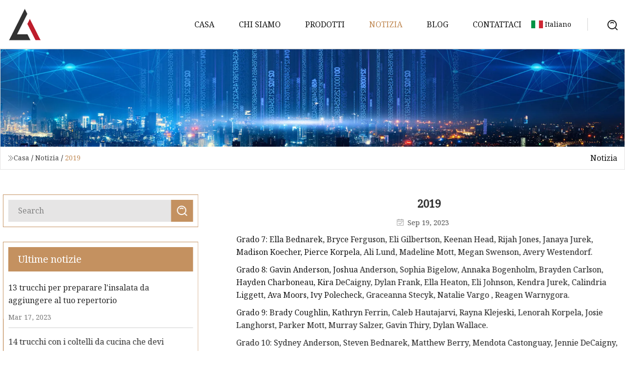

--- FILE ---
content_type: text/html; charset=utf-8
request_url: https://it.onlinemoneymadeeasier.com/news/2019
body_size: 5329
content:
<!doctype html>
<html lang="it">
<head>
<meta charset="utf-8" />
<title>2019 | Gruppo HorizonX Ventures</title>
<meta name="description" content="2019" />
<meta name="keywords" content="2019" />
<meta name="viewport" content="width=device-width, initial-scale=1.0" />
<meta name="application-name" content="Gruppo HorizonX Ventures" />
<meta name="twitter:card" content="summary" />
<meta name="twitter:title" content="2019 | Gruppo HorizonX Ventures" />
<meta name="twitter:description" content="2019" />
<meta name="twitter:image" content="https://it.onlinemoneymadeeasier.com/uploadimg/1092699114.png" />
<meta http-equiv="X-UA-Compatible" content="IE=edge" />
<meta property="og:site_name" content="Gruppo HorizonX Ventures" />
<meta property="og:type" content="article" />
<meta property="og:title" content="2019 | Gruppo HorizonX Ventures" />
<meta property="og:description" content="2019" />
<meta property="og:url" content="https://it.onlinemoneymadeeasier.com/news/2019" />
<meta property="og:image" content="https://it.onlinemoneymadeeasier.com/uploadimg/1092699114.png" />
<link href="https://it.onlinemoneymadeeasier.com/news/2019" rel="canonical" />
<link href="https://it.onlinemoneymadeeasier.com/uploadimg/icons1092699114.png" rel="shortcut icon" type="image/x-icon" />
<link href="https://fonts.googleapis.com" rel="preconnect" />
<link href="https://fonts.gstatic.com" rel="preconnect" crossorigin />
<link href="https://fonts.googleapis.com/css2?family=Noto+Serif&display=swap" rel="stylesheet" />
<link href="/themes/hestia/toast.css" rel="stylesheet" />
<link href="/themes/hestia/coffee/style.css" rel="stylesheet" />
<link href="/themes/hestia/coffee/page.css" rel="stylesheet" />
<link href="/themes/hestia/aos.css" rel="stylesheet" />
<script type="application/ld+json">[{"@context":"https://schema.org/","@type":"BreadcrumbList","itemListElement":[{"@type":"ListItem","name":"Casa","position":1,"item":"https://it.onlinemoneymadeeasier.com/"},{"@type":"ListItem","name":"Notizia","position":2,"item":"https://it.onlinemoneymadeeasier.com/news"},{"@type":"ListItem","name":"2019","position":3,"item":"https://it.onlinemoneymadeeasier.com/news/2019"}]},{"@context":"http://schema.org","@type":"NewsArticle","mainEntityOfPage":{"@type":"WebPage","@id":"https://it.onlinemoneymadeeasier.com/news/2019"},"headline":"Gruppo HorizonX Ventures","image":{"@type":"ImageObject","url":"https://it.onlinemoneymadeeasier.com"},"datePublished":"9/19/2023 12:00:00 AM","dateModified":"9/19/2023 12:00:00 AM","author":{"@type":"Organization","name":"Gruppo HorizonX Ventures","url":"https://it.onlinemoneymadeeasier.com/"},"publisher":{"@type":"Organization","name":"it.onlinemoneymadeeasier.com","logo":{"@type":"ImageObject","url":"https://it.onlinemoneymadeeasier.com/uploadimg/1092699114.png"}},"description":"2019"}]</script>
<script type="text/javascript" src="//info.53hu.net/traffic.js?id=08a984h6ak"></script>
</head>
<body class="index">
<!-- header -->
<header>
  <div class="container">
    <a href="/" class="head-logo" title="Gruppo HorizonX Ventures"><img src="/uploadimg/1092699114.png" width="70" height="70" alt="Gruppo HorizonX Ventures"><span>Gruppo HorizonX Ventures</span></a>
    <div class="menu-btn"><em></em><em></em><em></em></div>
    <div class="head-content">
      <nav class="nav"> 
        <ul>
          <li><a href="/">Casa</a></li>
          <li><a href="/about-us">Chi siamo</a></li>
          <li><a href="/products">Prodotti</a><em class="iconfont icon-xiangxia"></em>
            <ul class="submenu">
              <li><a href="/carbide-circular-blade">Lama circolare in carburo</a></li>
              <li><a href="/carbide-film-slitting-blade">Lama di taglio della pellicola in carburo</a></li>
              <li><a href="/sharp-blade">Lama affilata</a></li>
              <li><a href="/customized-carbide-blades">Lame in carburo personalizzate</a></li>
              <li><a href="/cloth-cutting-machine-blades">Lame per macchine da taglio per tessuti</a></li>
              <li><a href="/meat-grinder-blade">Lama per tritacarne</a></li>
              <li><a href="/esko-blades">Lame ESCO</a></li>
              <li><a href="/leather-cutting-knife">Coltello da taglio per pelle</a></li>
              <li><a href="/plotter-blade-and-holder">Lama e supporto per plotter</a></li>
              <li><a href="/cnc-engraving-bits-tools">Utensili per punte per incisione CNC</a></li>
              <li><a href="/carbide-wire-stripping-blades">Lame spelafili in carburo</a></li>
              <li><a href="/lectra-cutter-blades-knives">Lame/coltelli da taglio Lectra</a></li>
              <li><a href="/atom-blade">LAMA ATOMICA</a></li>
              <li><a href="/carbide-blade">Lama in carburo</a></li>
              <li><a href="/ceramic-knife">Coltello in ceramica</a></li>
              <li><a href="/zund-blades">Lame ZUND</a></li>
            </ul>
          </li>
          <li class="active"><a href="/news">Notizia</a></li>
          <li><a href="/blog">Blog</a></li>
          <li><a href="/contact-us">Contattaci</a></li>
        </ul>
      </nav>
      <div class="head-search"><img src="/themes/hestia/images/search.png" width="21" height="21" alt="search"></div>
      <div class="search-input">
        <input type="text" name="" id="textsearch" placeholder="Keyword">
        <div class="search-btn" onclick="SearchProBtn()"><em class="iconfont icon-search"></em></div>
      </div>
    </div>
    <div class="languagelist">
      <div class="languagelist-title"><img src="/themes/hestia/images/language/it.png" alt="it"><span>Italiano</span></div>
      <div class="languagelist-drop"><span class="languagelist-arrow"></span>
        <ul class="languagelist-wrap">
           <li class="languagelist-active"><a href="https://it.onlinemoneymadeeasier.com/news/2019"><img src="/themes/hestia/images/language/it.png" width="24" height="16" alt="Italiano" title="it">Italiano</a></li>
                                    <li>
                                        <a href="https://www.onlinemoneymadeeasier.com/news/2019">
                                            <img src="/themes/hestia/images/language/en.png" width="24" height="16" alt="English" title="en">
                                            English
                                        </a>
                                    </li>
                                    <li>
                                    <a href="https://fr.onlinemoneymadeeasier.com/news/2019">
                                            <img src="/themes/hestia/images/language/fr.png" width="24" height="16" alt="Français" title="fr">
                                            Français
                                        </a>
                                    </li>
                                    <li>
                                    <a href="https://de.onlinemoneymadeeasier.com/news/2019">
                                            <img src="/themes/hestia/images/language/de.png" width="24" height="16" alt="Deutsch" title="de">
                                            Deutsch
                                        </a>
                                    </li>
                                    <li>
                                    <a href="https://es.onlinemoneymadeeasier.com/news/2019">
                                            <img src="/themes/hestia/images/language/es.png" width="24" height="16" alt="Español" title="es">
                                            Español
                                        </a>
                                    </li>
                                    <li>
                                    <a href="https://pt.onlinemoneymadeeasier.com/news/2019">
                                            <img src="/themes/hestia/images/language/pt.png" width="24" height="16" alt="Português" title="pt">
                                            Português
                                        </a>
                                    </li>
                                    <li>
                                    <a href="https://ja.onlinemoneymadeeasier.com/news/2019"><img src="/themes/hestia/images/language/ja.png" width="24" height="16" alt="日本語" title="ja"> 日本語</a>
                                    </li>
                                    <li>
                                    <a href="https://ko.onlinemoneymadeeasier.com/news/2019"><img src="/themes/hestia/images/language/ko.png" width="24" height="16" alt="한국어" title="ko"> 한국어</a>
                                    </li>
                                    <li>
                                    <a href="https://ru.onlinemoneymadeeasier.com/news/2019"><img src="/themes/hestia/images/language/ru.png" width="24" height="16" alt="Русский" title="ru"> Русский</a>
                                    </li>
        </ul>
      </div>
    </div>
  </div>
</header>
<!-- header -->
<!-- main -->
<main>
  <section class="news-banner">
    <div class="news-banner-content"><img src="/themes/hestia/images/inner-banner.webp" class="news-banner-img" alt="banner">
      <div class="container news-banner-crumbs">
        <div><em class="iconfont icon-jiantou1"></em><a href="/" class="news-banner-crumbs-title">Casa</a> / <a href="/news" class="news-banner-crumbs-title">Notizia</a> / <span class="news-banner-crumbs-present">2019</span></div>
        <div class="news-banner-crumbs-right"><span>Notizia</span></div>
      </div>
    </div>
  </section>
  <section class="news-bottom news-details">
    <div class="container">
      <div class="news-content">
        <div class="news-left" data-aos="fade-right" data-aos-duration="800">
          <div class="news-left-top">
            <input type="text" name="" id="textsearch" placeholder="Search">
            <div class="news-search-btn" onclick="SearchProBtn()"><img src="/themes/hestia/images/page-search.webp" alt="pageSearch"></div>
          </div>
          <div class="news-left-bottom">
            <div class="news-left-bottom-title">Ultime notizie</div>
            <div> <a href="/news/13-salad-making-hacks-to-add-to-your-repertoire" class="news-left-b-item">
              <div class="news-left-b-item-r">
                <div><p>13 trucchi per preparare l'insalata da aggiungere al tuo repertorio</p><span>Mar 17, 2023</span></div>
              </div>
             </a> <a href="/news/14-kitchen-knife-hacks-you-need-to-master" class="news-left-b-item">
              <div class="news-left-b-item-r">
                <div><p>14 trucchi con i coltelli da cucina che devi padroneggiare</p><span>Apr 10, 2023</span></div>
              </div>
             </a> <a href="/news/2019" class="news-left-b-item">
              <div class="news-left-b-item-r">
                <div><p>2019</p><span>Sep 19, 2023</span></div>
              </div>
             </a> <a href="/news/2023-handguns-magazine-fathers-day-gift-guide" class="news-left-b-item">
              <div class="news-left-b-item-r">
                <div><p>Guida ai regali per la festa del papà della rivista sulle armi da fuoco 2023</p><span>Mar 31, 2023</span></div>
              </div>
             </a> <a href="/news/26-effective-amazon-products-reviewers-call-unbelievable" class="news-left-b-item">
              <div class="news-left-b-item-r">
                <div><p>26 efficaci recensori di prodotti Amazon definiscono "incredibile"</p><span>Mar 11, 2023</span></div>
              </div>
             </a>            </div>
          </div>
        </div>
        <div class="news-details-right" data-aos="fade-left" data-aos-duration="800">
          <h1 class="news-details-theme">2019</h1>
          <div class="news-details-data"><span><img src="/themes/hestia/images/news-details-icon1.webp" alt="Sep 19, 2023">Sep 19, 2023</span></div>
          <p>Grado 7: Ella Bednarek, Bryce Ferguson, Eli Gilbertson, Keenan Head, Rijah Jones, Janaya Jurek, Madison Koecher, Pierce Korpela, Ali Lund, Madeline Mott, Megan Swenson, Avery Westendorf.</p><p>Grado 8: Gavin Anderson, Joshua Anderson, Sophia Bigelow, Annaka Bogenholm, Brayden Carlson, Hayden Charboneau, Kira DeCaigny, Dylan Frank, Ella Heaton, Eli Johnson, Kendra Jurek, Calindria Liggett, Ava Moors, Ivy Polecheck, Graceanna Stecyk, Natalie Vargo , Reagen Warnygora.</p><p>Grado 9: Brady Coughlin, Kathryn Ferrin, Caleb Hautajarvi, Rayna Klejeski, Lenorah Korpela, Josie Langhorst, Parker Mott, Murray Salzer, Gavin Thiry, Dylan Wallace.</p><p>Grado 10: Sydney Anderson, Steven Bednarek, Matthew Berry, Mendota Castonguay, Jennie DeCaigny, Luke Dinger, Brooke Doran, Amri Gilbertson, Taylor Graftaas, Kailey Halverson, Seger Jepson, Andrew Korioth, Audrey Langhorst, Audrey Liggett, Chloe Loucks, Reese Miletich , Maxwell Moors, Lacie O'Leary, Joseph Peterson, Skye Phipps, KayeLea Poirier, Rose Tobolaski, Emaley Wills.</p><p>Grado 11: Olivia Bogenholm, Garrett Coughlin, Kelly Crump, Riki Mae Duevel, Trayton Houck, Jacob Hultgren, Delaney Koecher, Isaac Konu, Alina Lekander, Jonah McCauley, Lynnsey Schatz, Jessica Schmitt, Oliver Swimeley, Ellie Varo.</p><p>ANNUNCIO</p><p>Grado 12: Kyle Baker, Juliana Biebl, Svetlana Ferkul, James Johnson, Kendal Miletich, Makenzee Schleret, Danna Weets.</p><p>Grado 7: Levi Anderson, Cora Berger, Kaden Carlson, Kyler Clarke, Solomon Cloutier, Casey Corrigan, Connor Corrigan, Jack Dobosenski, Mariah Goodreau, Andrew Goodwin, Sophia Hammitt, Alec Hauck, Tayla Horn, Isabella Johnson, Andrew Malenke, Nathan McNamara , Lily Newman, Landen Oetterer, Brooklyn Peterson, Star Phipps, Neela Piri, Alexis Poirier, Gavin Reynolds, Makayla Sheff, Dillon Simcox, Wyatt Warzecha, Ebboney Wills.</p><p>Grado 8: Megan Anderson, Carlos Beckstrand, Thomas Bednarek, Rowdy Benson, Jordan Bird, Olivia Dammer, Paige Grover, Mark Hall, Riata Klejeski, Cole Laitinen, Jacob Liimatainen, Lars Maher, Alex Nelson, Skylar Newman, Emmalee Osterman, Owen Petersen , Zander Robinson, Miles Schmeling, Emily Severson, Caden Sheff, Joshua Stanley, Ian Strandberg, Gabriel Tvrdik, Blade Wekseth, Levi Westerberg.</p><p>Grado 9: Ryden Anderson, Shawn Bailey, Alicia Baker, Mason Barber, Lyla Head, Lily Higgins, Hailey Holsbeck, Sarah Klein, Gus Lembke, Grayson Litfin, Ryan Manahan, Allison Marine, Rebecca Nyberg, Gabrielle Ostby, Naomi Poirier, Chloe Rock , Robert Towery, Christopher Warren, Layne Wickstrom, Jacinda Wright.</p><p>Grado 10: Cadence Brown, Samuel Collier, Henry Dammer, Anessa Davis, Eric Grover, Dakota Grubbs, Evan Gustafson, Ruby Korpela, Thomas Koski, Carissa Levinski, Lillian Pettit, William Richardson, Savannah Romanoski, Parker Schleret, Lexie Simpson, Andrew Thompson .</p><p>Grado 11: Ethan Berthiaume, Jaykob Follett, Madison Goodwin, Kyra Heaton, Kaitlynn Hooper-Sparks, Ellie Laine, Logan Liggett, Siara Unkelhaeuser, Anson Vargo.</p><p>Grado 12: Alec Anderson, Isaiah Bailey, Allison Began, Alexis Bonneville, Samuel Cloutier, Dawson Collelo, Tyler Goad, Annabel Lembke, Madeleine Manahan, Luke Myhre, Brittney Nelson, Gracie Nelson, Kaitlyn Nynas, Daphne Peterson, Seth Premo, Destiny Reynolds , Sierra Rustom, Jasmine Tezak.</p><p>ANNUNCIO</p>
          <div class="sharewrap"></div>
          <div class="details-right-bottom">
            <div class="details-right-bottom-page">
              <a href="/news/7-bread-machines-to-try-in-2022-and-how-to-pick-the-right-one">Precedente: 7 macchine per il pane da provare nel 2022 e come scegliere quella giusta</a>
              <a href="/news/after-36-years-northland-greenhouse-changes-hands">Prossimo: Dopo 36 anni, la serra Northland passa di mano</a>
            </div>
            <div class="product-describe">Invia richiesta</div>
            <div class="details-right-bottom-inqurey">
              <div class="details-b-inquiry-input">
                <input type="hidden" id="in-domain" value="it.onlinemoneymadeeasier.com">
                <input type="text" name="" id="in-name" placeholder="Your Name:">
                <input type="text" name="" id="in-email" placeholder="Your Email:">
              </div>
              <div class="details-b-inquiry-text">
                <textarea name="" id="in-content" placeholder="Content*:"></textarea>
              </div>
            </div>
            <div class="product-describe-sub" onclick="SendInquiry()">Inviare</div>
          </div>
        </div>
      </div>
    </div>
  </section>
</main>

<!-- main -->
<!-- footer -->
<footer class="footer">
  <div class="container footer-top">
    <div class="footer-content footer-left" data-aos="fade-up" data-aos-duration="900">
      <p class="footer-item-title">Navigazione rapida</p>
      <span class="wrie"></span>
      <ul>
        <li><a href="/"><em class="iconfont icon-jinrujiantou"></em>Casa</a></li>
        <li><a href="/about-us"><em class="iconfont icon-jinrujiantou"></em>Chi siamo</a></li>
        <li><a href="/products"><em class="iconfont icon-jinrujiantou"></em>Prodotti</a></li>
        <li><a href="/news"><em class="iconfont icon-jinrujiantou"></em>Notizia</a></li>
        <li><a href="/blog"><em class="iconfont icon-jinrujiantou"></em>Blog</a></li>
        <li><a href="/contact-us"><em class="iconfont icon-jinrujiantou"></em>Contattaci</a></li>
        <li><a href="/sitemap.xml"><em class="iconfont icon-jinrujiantou"></em>Mappa del sito</a></li>
      </ul>
    </div>
    <div class="footer-content footer-center" data-aos="fade-up" data-aos-duration="1000">
      <p class="footer-item-title">Prodotto</p>
      <span class="wrie"></span>
      <div class="footer-center-content">
        <ul class="footer-center-content-left">
          <li><a href="/carbide-circular-blade"><em class="iconfont icon-jinrujiantou"></em>Lama circolare in carburo</a></li>
          <li><a href="/carbide-film-slitting-blade"><em class="iconfont icon-jinrujiantou"></em>Lama di taglio della pellicola in carburo</a></li>
          <li><a href="/sharp-blade"><em class="iconfont icon-jinrujiantou"></em>Lama affilata</a></li>
          <li><a href="/customized-carbide-blades"><em class="iconfont icon-jinrujiantou"></em>Lame in carburo personalizzate</a></li>
          <li><a href="/cloth-cutting-machine-blades"><em class="iconfont icon-jinrujiantou"></em>Lame per macchine da taglio per tessuti</a></li>
          <li><a href="/meat-grinder-blade"><em class="iconfont icon-jinrujiantou"></em>Lama per tritacarne</a></li>
          <li><a href="/esko-blades"><em class="iconfont icon-jinrujiantou"></em>Lame ESCO</a></li>
          <li><a href="/leather-cutting-knife"><em class="iconfont icon-jinrujiantou"></em>Coltello da taglio per pelle</a></li>
          <li><a href="/plotter-blade-and-holder"><em class="iconfont icon-jinrujiantou"></em>Lama e supporto per plotter</a></li>
          <li><a href="/cnc-engraving-bits-tools"><em class="iconfont icon-jinrujiantou"></em>Utensili per punte per incisione CNC</a></li>
        </ul>
      </div>
    </div>
    <div class="footer-content footer-right" data-aos="fade-up" data-aos-duration="1100">
      <p class="footer-item-title">Azienda partner</p>
      <span class="wrie"></span>
      <ul>
      </ul>
    </div>
  </div>
  <div class="container footer-bottom">
    <ul>
      <li><a href="/products" rel="nofollow" title="facebook"><em class="iconfont icon-facebook"></em></a></li>
      <li><a href="/products" rel="nofollow" title="twitter"><em class="iconfont icon-twitter-fill"></em></a></li>
      <li><a href="/products" rel="nofollow" title="pinterest"><em class="iconfont icon-pinterestpinterest30"></em></a></li>
      <li><a href="/products" rel="nofollow" title="linkedin"><em class="iconfont icon-linkedin"></em></a></li>
      <li><a href="/products" rel="nofollow" title="TikTok"><em class="iconfont icon-icon_TikTok"></em></a></li>
      <li><a href="/products" rel="nofollow" title="youtube"><em class="iconfont icon-youtube"></em></a></li>
    </ul>
    <p>Copyright &copy; it.onlinemoneymadeeasier.com, tutti i diritti riservati.&nbsp;&nbsp;<a href="/privacy-policy">Privacy Policy</a></p>
    <p>E-mail <a href="mail:linda@onlinemoneymadeeasier.com" target="_blank"><span class="__cf_email__" data-cfemail="a5c9cccbc1c4e5cacbc9cccbc0c8cacbc0dcc8c4c1c0c0c4d6ccc0d78bc6cac8">[email&#160;protected]</span></a></p>
  </div>
  <div class="gotop"><span>TOP</span></div>
</footer>
<!-- footer -->
 
<!-- script --> 
<script data-cfasync="false" src="/cdn-cgi/scripts/5c5dd728/cloudflare-static/email-decode.min.js"></script><script src="/themes/hestia/js/jq.3.6.1.js"></script>
<script src="/themes/hestia/js/aos.js"></script>
<script src="/themes/hestia/js/share.js"></script>
<script src="/themes/hestia/js/lazyload.js"></script>
<script src="/themes/hestia/js/totast.js"></script>
<script src="/themes/hestia/js/axios.min.js"></script>
<script src="/themes/hestia/js/sub.js"></script>
<script src="/themes/hestia/js/head.js"></script>
<script defer src="https://static.cloudflareinsights.com/beacon.min.js/vcd15cbe7772f49c399c6a5babf22c1241717689176015" integrity="sha512-ZpsOmlRQV6y907TI0dKBHq9Md29nnaEIPlkf84rnaERnq6zvWvPUqr2ft8M1aS28oN72PdrCzSjY4U6VaAw1EQ==" data-cf-beacon='{"version":"2024.11.0","token":"48f2518b5a834bf393529d3525a923f2","r":1,"server_timing":{"name":{"cfCacheStatus":true,"cfEdge":true,"cfExtPri":true,"cfL4":true,"cfOrigin":true,"cfSpeedBrain":true},"location_startswith":null}}' crossorigin="anonymous"></script>
</body>
</html>
